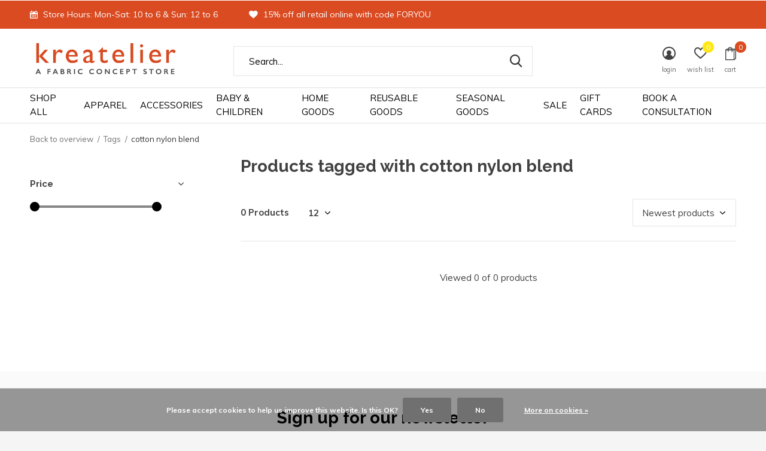

--- FILE ---
content_type: text/html;charset=utf-8
request_url: https://www.kreatelier.com/tags/cotton-nylon-blend/
body_size: 10908
content:
<!doctype html>
<html class="new   crashfix" lang="us" dir="ltr">
	<head>
        <meta charset="utf-8"/>
<!-- [START] 'blocks/head.rain' -->
<!--

  (c) 2008-2026 Lightspeed Netherlands B.V.
  http://www.lightspeedhq.com
  Generated: 25-01-2026 @ 22:29:57

-->
<link rel="canonical" href="https://www.kreatelier.com/tags/cotton-nylon-blend/"/>
<link rel="alternate" href="https://www.kreatelier.com/index.rss" type="application/rss+xml" title="New products"/>
<link href="https://cdn.shoplightspeed.com/assets/cookielaw.css?2025-02-20" rel="stylesheet" type="text/css"/>
<meta name="robots" content="noodp,noydir"/>
<meta name="google-site-verification" content="zQpQL8yYV7IqeS8plDakUjMo2wVYiDio_3BEI4mPdVs"/>
<meta property="og:url" content="https://www.kreatelier.com/tags/cotton-nylon-blend/?source=facebook"/>
<meta property="og:site_name" content="Kreatelier"/>
<meta property="og:title" content="cotton nylon blend"/>
<meta property="og:description" content="Kreatelier offers fabric creations for Life and Home as well as custom Home Décor Services."/>
<script src="https://app.dmws.plus/shop-assets/604497/dmws-plus-loader.js?id=c82200ee58bac8ffdfd28f694bf8fbaf"></script>
<!--[if lt IE 9]>
<script src="https://cdn.shoplightspeed.com/assets/html5shiv.js?2025-02-20"></script>
<![endif]-->
<!-- [END] 'blocks/head.rain' -->
		<meta charset="utf-8">
		<meta http-equiv="x-ua-compatible" content="ie=edge">
		<title>cotton nylon blend - Kreatelier</title>
		<meta name="description" content="Kreatelier offers fabric creations for Life and Home as well as custom Home Décor Services.">
		<meta name="keywords" content="cotton, nylon, blend, fabric, textiles, home, decor, gifts, apparel, accessories, baby, children, pillows, lamp shades, upholstery, windowtreatments, blankets, reusable. reuse, kreatelier, providence, rhode island, inspiration, textile, concept store">
		<meta name="theme-color" content="#ffffff">
		<meta name="MobileOptimized" content="320">
		<meta name="HandheldFriendly" content="true">
		<meta name="viewport" content="width=device-width,initial-scale=1,maximum-scale=1,viewport-fit=cover,target-densitydpi=device-dpi,shrink-to-fit=no">
		<meta name="author" content="https://www.dmws.nl">
		<link rel="preload" as="style" href="https://cdn.shoplightspeed.com/assets/gui-2-0.css?2025-02-20">
		<link rel="preload" as="style" href="https://cdn.shoplightspeed.com/assets/gui-responsive-2-0.css?2025-02-20">
		<link rel="preload" href="https://fonts.googleapis.com/css?family=Muli:100,300,400,500,600,700,800,900%7CRaleway:100,300,400,500,600,700,800,900" as="style">
		<link rel="preload" as="style" href="https://cdn.shoplightspeed.com/shops/604497/themes/10598/assets/fixed.css?2025112813272320210105151216">
    <link rel="preload" as="style" href="https://cdn.shoplightspeed.com/shops/604497/themes/10598/assets/screen.css?2025112813272320210105151216">
		<link rel="preload" as="style" href="https://cdn.shoplightspeed.com/shops/604497/themes/10598/assets/custom.css?2025112813272320210105151216">
		<link rel="preload" as="font" href="https://cdn.shoplightspeed.com/shops/604497/themes/10598/assets/icomoon.woff2?2025112813272320210105151216">
		<link rel="preload" as="script" href="https://cdn.shoplightspeed.com/assets/jquery-1-9-1.js?2025-02-20">
		<link rel="preload" as="script" href="https://cdn.shoplightspeed.com/assets/jquery-ui-1-10-1.js?2025-02-20">
		<link rel="preload" as="script" href="https://cdn.shoplightspeed.com/shops/604497/themes/10598/assets/scripts.js?2025112813272320210105151216">
		<link rel="preload" as="script" href="https://cdn.shoplightspeed.com/shops/604497/themes/10598/assets/custom.js?2025112813272320210105151216">
    <link rel="preload" as="script" href="https://cdn.shoplightspeed.com/assets/gui.js?2025-02-20">
		<link href="https://fonts.googleapis.com/css?family=Muli:100,300,400,500,600,700,800,900%7CRaleway:100,300,400,500,600,700,800,900" rel="stylesheet" type="text/css">
		<link rel="stylesheet" media="screen" href="https://cdn.shoplightspeed.com/assets/gui-2-0.css?2025-02-20">
		<link rel="stylesheet" media="screen" href="https://cdn.shoplightspeed.com/assets/gui-responsive-2-0.css?2025-02-20">
    <link rel="stylesheet" media="screen" href="https://cdn.shoplightspeed.com/shops/604497/themes/10598/assets/fixed.css?2025112813272320210105151216">
		<link rel="stylesheet" media="screen" href="https://cdn.shoplightspeed.com/shops/604497/themes/10598/assets/screen.css?2025112813272320210105151216">
		<link rel="stylesheet" media="screen" href="https://cdn.shoplightspeed.com/shops/604497/themes/10598/assets/custom.css?2025112813272320210105151216">
		<link rel="icon" type="image/x-icon" href="https://cdn.shoplightspeed.com/shops/604497/themes/10598/v/380512/assets/favicon.png?20211119210137">
		<link rel="apple-touch-icon" href="https://cdn.shoplightspeed.com/shops/604497/themes/10598/assets/apple-touch-icon.png?2025112813272320210105151216">
		<link rel="mask-icon" href="https://cdn.shoplightspeed.com/shops/604497/themes/10598/assets/safari-pinned-tab.svg?2025112813272320210105151216" color="#000000">
		<link rel="manifest" href="https://cdn.shoplightspeed.com/shops/604497/themes/10598/assets/manifest.json?2025112813272320210105151216">
		<link rel="preconnect" href="https://ajax.googleapis.com">
		<link rel="preconnect" href="//cdn.webshopapp.com/">
		<link rel="preconnect" href="https://fonts.googleapis.com">
		<link rel="preconnect" href="https://fonts.gstatic.com" crossorigin>
		<link rel="dns-prefetch" href="https://ajax.googleapis.com">
		<link rel="dns-prefetch" href="//cdn.webshopapp.com/">	
		<link rel="dns-prefetch" href="https://fonts.googleapis.com">
		<link rel="dns-prefetch" href="https://fonts.gstatic.com" crossorigin>
    <script src="https://cdn.shoplightspeed.com/assets/jquery-1-9-1.js?2025-02-20"></script>
    <script src="https://cdn.shoplightspeed.com/assets/jquery-ui-1-10-1.js?2025-02-20"></script>
		<meta name="msapplication-config" content="https://cdn.shoplightspeed.com/shops/604497/themes/10598/assets/browserconfig.xml?2025112813272320210105151216">
<meta property="og:title" content="cotton nylon blend">
<meta property="og:type" content="website"> 
<meta property="og:description" content="Kreatelier offers fabric creations for Life and Home as well as custom Home Décor Services.">
<meta property="og:site_name" content="Kreatelier">
<meta property="og:url" content="https://www.kreatelier.com/">
<meta property="og:image" content="https://cdn.shoplightspeed.com/shops/604497/themes/10598/v/1068179/assets/banner-grid-banner-1-image.jpg?20250405021152">
<meta name="twitter:title" content="cotton nylon blend">
<meta name="twitter:description" content="Kreatelier offers fabric creations for Life and Home as well as custom Home Décor Services.">
<meta name="twitter:site" content="Kreatelier">
<meta name="twitter:card" content="https://cdn.shoplightspeed.com/shops/604497/themes/10598/v/380512/assets/logo.png?20211119210137">
<meta name="twitter:image" content="https://cdn.shoplightspeed.com/shops/604497/themes/10598/v/1068179/assets/banner-grid-banner-1-image.jpg?20250405021152">
<script type="application/ld+json">
  [
        {
      "@context": "http://schema.org/",
      "@type": "Organization",
      "url": "https://www.kreatelier.com/",
      "name": "Kreatelier",
      "legalName": "Kreatelier",
      "description": "Kreatelier offers fabric creations for Life and Home as well as custom Home Décor Services.",
      "logo": "https://cdn.shoplightspeed.com/shops/604497/themes/10598/v/380512/assets/logo.png?20211119210137",
      "image": "https://cdn.shoplightspeed.com/shops/604497/themes/10598/v/1068179/assets/banner-grid-banner-1-image.jpg?20250405021152",
      "contactPoint": {
        "@type": "ContactPoint",
        "contactType": "Customer service",
        "telephone": "1.401.432.7995"
      },
      "address": {
        "@type": "PostalAddress",
        "streetAddress": "804 Hope Street",
        "addressLocality": "USA",
        "postalCode": "Providence, RI 02906",
        "addressCountry": "US"
      }
    },
    { 
      "@context": "http://schema.org", 
      "@type": "WebSite", 
      "url": "https://www.kreatelier.com/", 
      "name": "Kreatelier",
      "description": "Kreatelier offers fabric creations for Life and Home as well as custom Home Décor Services.",
      "author": [
        {
          "@type": "Organization",
          "url": "https://www.dmws.nl/",
          "name": "DMWS B.V.",
          "address": {
            "@type": "PostalAddress",
            "streetAddress": "Klokgebouw 195 (Strijp-S)",
            "addressLocality": "Eindhoven",
            "addressRegion": "NB",
            "postalCode": "5617 AB",
            "addressCountry": "NL"
          }
        }
      ]
    }
  ]
</script>
<ul class="hidden-data hidden"><li>604497</li><li>10598</li><li>nee</li><li>us</li><li>live</li><li>bonjour//kreatelier/com</li><li>https://www.kreatelier.com/</li></ul>	</head>
	<body>
  	    <div id="root"><header id="top" class=" static"><p id="logo" ><a href="https://www.kreatelier.com/" accesskey="h"><img src="https://cdn.shoplightspeed.com/shops/604497/themes/10598/v/380512/assets/logo.png?20211119210137" alt="Kreatelier - A Fabric Concept Store in Providence, RI"></a></p><nav id="skip"><ul><li><a href="#nav" accesskey="n">Ga naar navigatie (n)</a></li><li><a href="#content" accesskey="c">Ga naar inhoud (c)</a></li><li><a href="#footer" accesskey="f">Ga naar footer (f)</a></li></ul></nav><nav id="nav" aria-label="Choose a category"  ><ul><li class="menu-uppercase"><a  href="https://www.kreatelier.com/shop-all/">Shop All</a><ul><li><a href="https://www.kreatelier.com/shop-all/apparel/">Apparel</a><ul><li><a href="https://www.kreatelier.com/shop-all/apparel/dresses-skirts/">Dresses &amp; Skirts</a></li><li><a href="https://www.kreatelier.com/shop-all/apparel/tops-tunics/">Tops &amp; Tunics</a></li><li><a href="https://www.kreatelier.com/shop-all/apparel/cardigans-sweaters/">Cardigans &amp; Sweaters</a></li><li><a href="https://www.kreatelier.com/shop-all/apparel/jackets-coats/">Jackets &amp; Coats</a></li><li><a href="https://www.kreatelier.com/shop-all/apparel/pants-leggings/">Pants &amp; Leggings</a></li></ul></li><li><a href="https://www.kreatelier.com/shop-all/accessories/">Accessories</a><ul><li><a href="https://www.kreatelier.com/shop-all/accessories/scarves-wraps/">Scarves &amp; Wraps</a></li><li><a href="https://www.kreatelier.com/shop-all/accessories/crossbody-bags-purses/">Crossbody Bags &amp; Purses</a></li><li><a href="https://www.kreatelier.com/shop-all/accessories/backpacks/">Backpacks</a></li><li><a href="https://www.kreatelier.com/shop-all/accessories/wristlets/">Wristlets</a></li><li><a href="https://www.kreatelier.com/shop-all/accessories/zipper-pouches-clutches/">Zipper Pouches &amp; Clutches</a></li><li><a href="https://www.kreatelier.com/shop-all/accessories/pencil-cases/">Pencil Cases</a></li><li><a href="https://www.kreatelier.com/shop-all/accessories/organizers/">Organizers</a></li><li><a href="https://www.kreatelier.com/shop-all/accessories/wallets/">Wallets</a></li><li><a href="https://www.kreatelier.com/shop-all/accessories/umbrellas/">Umbrellas</a></li><li><a href="https://www.kreatelier.com/shop-all/accessories/belts/">Belts</a></li><li class="strong"><a href="https://www.kreatelier.com/shop-all/accessories/">View all Accessories</a></li></ul></li><li><a href="https://www.kreatelier.com/shop-all/baby-children/">Baby &amp; Children</a><ul><li><a href="https://www.kreatelier.com/shop-all/baby-children/bags-storage/">Bags &amp; Storage</a></li><li><a href="https://www.kreatelier.com/shop-all/baby-children/baby-children-apparel/">Baby &amp; Children Apparel</a></li><li><a href="https://www.kreatelier.com/shop-all/baby-children/bibs-burp-cloths/">Bibs &amp; Burp Cloths</a></li><li><a href="https://www.kreatelier.com/shop-all/baby-children/blankets-quilts-towels/">Blankets, Quilts &amp; Towels</a></li><li><a href="https://www.kreatelier.com/shop-all/baby-children/hair-accessories/">Hair Accessories</a></li><li><a href="https://www.kreatelier.com/shop-all/baby-children/hats-scarves-gloves/">Hats, Scarves &amp; Gloves</a></li><li><a href="https://www.kreatelier.com/shop-all/baby-children/mobiles/">Mobiles</a></li><li><a href="https://www.kreatelier.com/shop-all/baby-children/maileg-toys/">Maileg Toys</a></li><li><a href="https://www.kreatelier.com/shop-all/baby-children/pillows-cushions/">Pillows &amp; Cushions</a></li><li><a href="https://www.kreatelier.com/shop-all/baby-children/stuffed-animals-toys/">Stuffed Animals &amp; Toys</a></li><li class="strong"><a href="https://www.kreatelier.com/shop-all/baby-children/">View all Baby &amp; Children</a></li></ul></li><li><a href="https://www.kreatelier.com/shop-all/home-goods/">Home Goods</a><ul><li><a href="https://www.kreatelier.com/shop-all/home-goods/blankets-throws/">Blankets &amp; Throws</a></li><li><a href="https://www.kreatelier.com/shop-all/home-goods/pillows/">Pillows</a></li><li><a href="https://www.kreatelier.com/shop-all/home-goods/kitchen-table/">Kitchen &amp; Table</a></li><li><a href="https://www.kreatelier.com/shop-all/home-goods/self-care-wellness/">Self-Care &amp; Wellness</a></li><li><a href="https://www.kreatelier.com/shop-all/home-goods/lighting/">Lighting</a></li><li><a href="https://www.kreatelier.com/shop-all/home-goods/food-storage-lunch-bags/">Food Storage &amp; Lunch Bags</a></li><li><a href="https://www.kreatelier.com/shop-all/home-goods/stationary/">Stationary</a></li><li><a href="https://www.kreatelier.com/shop-all/home-goods/wall-art/">Wall Art</a></li></ul></li><li><a href="https://www.kreatelier.com/shop-all/reusable-goods/">Reusable Goods</a><ul><li><a href="https://www.kreatelier.com/shop-all/reusable-goods/bowl-dish-covers/">Bowl &amp; Dish Covers</a></li><li><a href="https://www.kreatelier.com/shop-all/reusable-goods/produce-bags/">Produce Bags</a></li><li><a href="https://www.kreatelier.com/shop-all/reusable-goods/beeswax-wraps/">Beeswax Wraps</a></li><li><a href="https://www.kreatelier.com/shop-all/reusable-goods/swedish-dishcloths/">Swedish Dishcloths</a></li><li><a href="https://www.kreatelier.com/shop-all/reusable-goods/shopping-bags/">Shopping Bags</a></li><li><a href="https://www.kreatelier.com/shop-all/reusable-goods/cloth-napkins/">Cloth Napkins</a></li><li><a href="https://www.kreatelier.com/shop-all/reusable-goods/food-lunch-bags/">Food Lunch Bags</a></li></ul></li><li><a href="https://www.kreatelier.com/shop-all/seasonal-goods/">SEASONAL GOODS</a><ul><li><a href="https://www.kreatelier.com/shop-all/seasonal-goods/gift-ideas/">Gift Ideas</a></li><li><a href="https://www.kreatelier.com/shop-all/seasonal-goods/stocking-stuffers/">Stocking Stuffers</a></li><li><a href="https://www.kreatelier.com/shop-all/seasonal-goods/ornaments/">Ornaments</a></li><li><a href="https://www.kreatelier.com/shop-all/seasonal-goods/teacher-gifts/">Teacher Gifts</a></li><li><a href="https://www.kreatelier.com/shop-all/seasonal-goods/easter/">Easter</a></li><li><a href="https://www.kreatelier.com/shop-all/seasonal-goods/mothers-day-gifts/">Mother&#039;s Day Gifts</a></li><li><a href="https://www.kreatelier.com/shop-all/seasonal-goods/valentines-day/">Valentine&#039;s Day</a></li></ul></li><li><a href="https://www.kreatelier.com/shop-all/sale/">SALE</a></li></ul></li><li class="menu-uppercase"><a   href="https://www.kreatelier.com/shop-all/apparel/">Apparel</a></li><li class="menu-uppercase"><a   href="https://www.kreatelier.com/shop-all/accessories/">Accessories</a></li><li class="menu-uppercase"><a   href="https://www.kreatelier.com/shop-all/baby-children/">Baby &amp; Children</a></li><li class="menu-uppercase"><a   href="https://www.kreatelier.com/shop-all/home-goods/">Home Goods</a></li><li class="menu-uppercase"><a   href="https://www.kreatelier.com/shop-all/reusable-goods/">Reusable Goods</a></li><li class="menu-uppercase"><a   href="https://www.kreatelier.com/shop-all/seasonal-goods/">Seasonal Goods</a></li><li class="menu-uppercase"><a class="overlay-g"  href="https://www.kreatelier.com/shop-all/sale/">Sale</a></li><li class="menu-uppercase"><a   href="https://www.kreatelier.com/buy-gift-card/">Gift Cards</a></li><li class="menu-uppercase"><a  target="_blank" href="https://kreatelier-homeservices.youcanbook.me/">Book a Consultation</a></li></ul><ul><li class="search"><a href="./"><i class="icon-zoom2"></i><span>search</span></a></li><li class="login"><a href=""><i class="icon-user-circle"></i><span>login</span></a></li><li class="fav"><a class="open-login"><i class="icon-heart-strong"></i><span>wish list</span><span class="no items" data-wishlist-items>0</span></a></li><li class="cart"><a href="https://www.kreatelier.com/cart/"><i class="icon-bag2"></i><span>cart</span><span class="no">0</span></a></li></ul></nav><div class="bar"><ul class="list-usp"><li><i class="icon-calendar"></i> Store Hours: Mon-Sat: 10 to 6 & Sun: 12 to 6 </li><li><i class="icon-heart"></i> 15% off all retail online with code FORYOU</li></ul></div><form action="https://www.kreatelier.com/search/" method="get" id="formSearch" data-search-type="desktop"><p><label for="q">Search...</label><input id="q" name="q" type="search" value="" autocomplete="off" required data-input="desktop"><button type="submit">Search</button></p><div class="search-autocomplete" data-search-type="desktop"><ul class="list-cart small m0"></ul></div></form></header><main id="content"><nav class="nav-breadcrumbs mobile-hide"><ul><li><a href="https://www.kreatelier.com/tags/">Back to overview</a></li><li><a href="https://www.kreatelier.com/tags/">Tags</a></li><li>cotton nylon blend</li></ul></nav><div class="cols-c "><article><header><h1 class="m20">Products tagged with cotton nylon blend</h1><p class="link-btn wide desktop-hide"><a href="./" class="b toggle-filters">Filter</a></p></header><form action="https://www.kreatelier.com/tags/cotton-nylon-blend/" method="get" class="form-sort" id="filter_form"><h5 style="z-index: 45;" class="mobile-hide">0 Products</h5><p class="blank strong"><label for="limit">Show:</label><select id="limit" name="limit" onchange="$('#formSortModeLimit').submit();"><option value="12" selected="selected">12</option><option value="24">24</option><option value="36">36</option><option value="72">72</option></select></p><p class="text-right"><label class="hidden" for="sort">Sort by:</label><select id="sortselect" name="sort"><option value="sort-by" selected disabled>Sort by</option><option value="popular">Most viewed</option><option value="newest" selected="selected">Newest products</option><option value="lowest">Lowest price</option><option value="highest">Highest price</option><option value="asc">Name ascending</option><option value="desc">Name descending</option></select></p></form><ul class="list-collection  "></ul><hr><footer class="text-center m70"><p>Viewed 0 of 0 products</p></footer></article><aside><form action="https://www.kreatelier.com/tags/cotton-nylon-blend/" method="get" class="form-filter" id="filter_form"><h5 class="desktop-hide">Filter by</h5><input type="hidden" name="limit" value="12" id="filter_form_limit_vertical" /><input type="hidden" name="sort" value="newest" id="filter_form_sort_vertical" /><h5 class="toggle ">Price</h5><div class="ui-slider-a "><p><label for="min">Min</label><input type="number" id="min" name="min" value="0" min="0"></p><p><label for="max">Max</label><input type="text" id="max" name="max" value="5" max="5"></p></div></form></aside></div></main><aside id="cart"><h5>Cart</h5><p>
    You have no items in your shopping cart...
  </p><p class="submit"><span class="strong"><span>Total excl. tax</span> $0.00</span><a href="https://www.kreatelier.com/cart/">Checkout</a></p></aside><form action="https://www.kreatelier.com/account/loginPost/" method="post" id="login"><h5>Login</h5><p><label for="lc">Email address</label><input type="email" id="lc" name="email" autocomplete='email' placeholder="Email address" required></p><p><label for="ld">Password</label><input type="password" id="ld" name="password" autocomplete='current-password' placeholder="Password" required><a href="https://www.kreatelier.com/account/password/">Forgot your password?</a></p><p><button class="side-login-button" type="submit">Login</button></p><footer><ul class="list-checks"><li>All your orders and returns in one place</li><li>The ordering process is even faster</li><li>Your shopping cart stored, always and everywhere</li></ul><p class="link-btn"><a class="" href="https://www.kreatelier.com/account/register/">Create an account</a></p></footer><input type="hidden" name="key" value="5866c03ab2d42c2b0a93b4104b3d6517" /><input type="hidden" name="type" value="login" /></form><p id="compare-btn" ><a class="open-compare"><i class="icon-compare"></i><span>compare</span><span class="compare-items" data-compare-items>0</span></a></p><aside id="compare"><h5>Compare products</h5><ul class="list-cart compare-products"></ul><p class="submit"><span>You can compare a maximum of 5 products</span><a href="https://www.kreatelier.com/compare/">Start comparison</a></p></aside><footer id="footer"><form id="formNewsletter" action="https://www.kreatelier.com/account/newsletter/" method="post" class="form-newsletter"><input type="hidden" name="key" value="5866c03ab2d42c2b0a93b4104b3d6517" /><h2 class="gui-page-title">Sign up for our newsletter</h2><p>Receive the latest offers and promotions</p><p><label for="formNewsletterEmail">Email address</label><input type="email" id="formNewsletterEmail" name="email" required><button type="submit" class="submit-newsletter">Subscribe</button></p></form><nav><div><h3>Customer service</h3><ul><li><a href="https://www.kreatelier.com/service/our-concept/">Our Concept</a></li><li><a href="https://www.kreatelier.com/service/loyalty-program/">Loyalty Program</a></li><li><a href="https://www.kreatelier.com/service/">Contact Us</a></li><li><a href="https://www.kreatelier.com/service/general-terms-conditions/">Terms &amp; Conditions</a></li><li><a href="https://www.kreatelier.com/service/privacy-policy/">Privacy policy</a></li><li><a href="https://www.kreatelier.com/service/payment-methods/">Payment methods</a></li><li><a href="https://www.kreatelier.com/service/shipping-returns/">Shipping and Returns</a></li></ul></div><div><h3>My account</h3><ul><li><a href="https://www.kreatelier.com/account/" title="Register">Register</a></li><li><a href="https://www.kreatelier.com/account/orders/" title="My orders">My orders</a></li><li><a href="https://www.kreatelier.com/account/tickets/" title="My tickets">My tickets</a></li><li><a href="https://www.kreatelier.com/account/wishlist/" title="My wishlist">My wishlist</a></li></ul></div><div><h3>Categories</h3><ul><li><a href="https://www.kreatelier.com/shop-all/">Shop All</a></li></ul></div><div><h3>About us</h3><ul class="contact-footer m10"><li><span class="strong">Kreatelier</span></li><li>804 Hope Street</li><li>Providence, RI 02906</li><li>USA</li></ul><ul class="contact-footer m10"><li><a href="/cdn-cgi/l/email-protection" class="__cf_email__" data-cfemail="91f3fefffbfee4e3d1fae3f4f0e5f4fdf8f4e3bff2fefc">[email&#160;protected]</a></li><li>(401) 432-7995</li></ul></div><div class="double"><ul class="link-btn"><li><a href="tel:1.401.432.7995" class="a">Call us</a></li><li><a href="/cdn-cgi/l/email-protection#91f3fefffbfee4e3d1fae3f4f0e5f4fdf8f4e3bff2fefc" class="a">Email us</a></li></ul><ul class="list-social"><li><a rel="external" href="https://www.facebook.com/KreatelierProvidence/"><i class="icon-facebook"></i><span>Facebook</span></a></li><li><a rel="external" href="https://instagram.com/kreatelier"><i class="icon-instagram"></i><span>Instagram</span></a></li><li><a rel="external" href="https://www.linkedin.com/company/kreatelier-gift-shops"><i class="icon-linkedin"></i><span>Linkedin</span></a></li></ul></div><figure><img data-src="https://cdn.shoplightspeed.com/shops/604497/themes/10598/v/880447/assets/logo-upload-footer.png?20231226130402" alt="Kreatelier - A Fabric Concept Store in Providence, RI" width="180" height="40"></figure></nav><ul class="list-payments dmws-payments"><li><img data-src="https://cdn.shoplightspeed.com/shops/604497/themes/10598/assets/z-creditcard.png?2025112813272320210105151216" alt="creditcard" width="45" height="21"></li><li><img data-src="https://cdn.shoplightspeed.com/shops/604497/themes/10598/assets/z-paypalcp.png?2025112813272320210105151216" alt="paypalcp" width="45" height="21"></li><li><img data-src="https://cdn.shoplightspeed.com/shops/604497/themes/10598/assets/z-debitcredit.png?2025112813272320210105151216" alt="debitcredit" width="45" height="21"></li><li><img data-src="https://cdn.shoplightspeed.com/shops/604497/themes/10598/assets/z-digitalwallet.png?2025112813272320210105151216" alt="digitalwallet" width="45" height="21"></li></ul><p class="copyright dmws-copyright">© Copyright <span class="date">2019</span> - Theme By <a href="https://dmws.nl/themes/" target="_blank" rel="noopener">DMWS</a> x <a href="https://plus.dmws.nl/" title="Upgrade your theme with Plus+ for Lightspeed" target="_blank" rel="noopener">Plus+</a></p></footer><script data-cfasync="false" src="/cdn-cgi/scripts/5c5dd728/cloudflare-static/email-decode.min.js"></script><script>
  var mobilemenuOpenSubsOnly = '';
       var instaUser = false;
   var test = 'test';
  var ajaxTranslations = {"Add to cart":"Add to cart","Wishlist":"Wish List","Add to wishlist":"Add to wishlist","Compare":"Compare","Add to compare":"Add to compare","Brands":"Brands","Discount":"Discount","Delete":"Delete","Total excl. VAT":"Total excl. tax","Shipping costs":"Shipping costs","Total incl. VAT":"Total incl. tax","Read more":"Read more","Read less":"Read less","No products found":"No products found","View all results":"View all results","":""};
  var categories_shop = {"77513":{"id":77513,"parent":0,"path":["77513"],"depth":1,"image":0,"type":"category","url":"shop-all","title":"Shop All","description":"","count":1737,"subs":{"77518":{"id":77518,"parent":77513,"path":["77518","77513"],"depth":2,"image":71861307,"type":"category","url":"shop-all\/apparel","title":"Apparel","description":"","count":267,"subs":{"1137442":{"id":1137442,"parent":77518,"path":["1137442","77518","77513"],"depth":3,"image":73929488,"type":"category","url":"shop-all\/apparel\/dresses-skirts","title":"Dresses & Skirts","description":"","count":21},"1141051":{"id":1141051,"parent":77518,"path":["1141051","77518","77513"],"depth":3,"image":72814348,"type":"category","url":"shop-all\/apparel\/tops-tunics","title":"Tops & Tunics","description":"","count":59},"1141053":{"id":1141053,"parent":77518,"path":["1141053","77518","77513"],"depth":3,"image":73759514,"type":"category","url":"shop-all\/apparel\/cardigans-sweaters","title":"Cardigans & Sweaters","description":"","count":142},"1141054":{"id":1141054,"parent":77518,"path":["1141054","77518","77513"],"depth":3,"image":73281594,"type":"category","url":"shop-all\/apparel\/jackets-coats","title":"Jackets & Coats","description":"","count":4},"1141056":{"id":1141056,"parent":77518,"path":["1141056","77518","77513"],"depth":3,"image":71770090,"type":"category","url":"shop-all\/apparel\/pants-leggings","title":"Pants & Leggings","description":"","count":20}}},"77520":{"id":77520,"parent":77513,"path":["77520","77513"],"depth":2,"image":71861331,"type":"category","url":"shop-all\/accessories","title":"Accessories","description":"","count":477,"subs":{"3333018":{"id":3333018,"parent":77520,"path":["3333018","77520","77513"],"depth":3,"image":73929301,"type":"category","url":"shop-all\/accessories\/scarves-wraps","title":"Scarves & Wraps","description":"Kreatelier offers a beautiful variety of colorful scarves, wraps and kimonos in Providence Rhode Island.","count":187},"1141072":{"id":1141072,"parent":77520,"path":["1141072","77520","77513"],"depth":3,"image":73759663,"type":"category","url":"shop-all\/accessories\/crossbody-bags-purses","title":"Crossbody Bags & Purses","description":"Kreatelier offers a variety of crossbody bags and purses in Providence Rhode Island.","count":124},"1141076":{"id":1141076,"parent":77520,"path":["1141076","77520","77513"],"depth":3,"image":72321189,"type":"category","url":"shop-all\/accessories\/backpacks","title":"Backpacks","description":"","count":2},"1141077":{"id":1141077,"parent":77520,"path":["1141077","77520","77513"],"depth":3,"image":72321198,"type":"category","url":"shop-all\/accessories\/wristlets","title":"Wristlets","description":"","count":5},"1141079":{"id":1141079,"parent":77520,"path":["1141079","77520","77513"],"depth":3,"image":73049498,"type":"category","url":"shop-all\/accessories\/zipper-pouches-clutches","title":"Zipper Pouches & Clutches","description":"","count":18},"1141083":{"id":1141083,"parent":77520,"path":["1141083","77520","77513"],"depth":3,"image":72321182,"type":"category","url":"shop-all\/accessories\/pencil-cases","title":"Pencil Cases","description":"","count":4},"1465751":{"id":1465751,"parent":77520,"path":["1465751","77520","77513"],"depth":3,"image":73759655,"type":"category","url":"shop-all\/accessories\/organizers","title":"Organizers","description":"","count":23},"1469376":{"id":1469376,"parent":77520,"path":["1469376","77520","77513"],"depth":3,"image":68053482,"type":"category","url":"shop-all\/accessories\/wallets","title":"Wallets","description":"","count":11},"3333135":{"id":3333135,"parent":77520,"path":["3333135","77520","77513"],"depth":3,"image":72321724,"type":"category","url":"shop-all\/accessories\/umbrellas","title":"Umbrellas","description":"Kreatelier offers fun colorful umbrellas in Providence Rhode Island.","count":2},"3333171":{"id":3333171,"parent":77520,"path":["3333171","77520","77513"],"depth":3,"image":71508707,"type":"category","url":"shop-all\/accessories\/belts","title":"Belts","description":"Kreatelier offers a variety of fun embroidered belts in Providence RI.","count":3},"3424642":{"id":3424642,"parent":77520,"path":["3424642","77520","77513"],"depth":3,"image":68112905,"type":"category","url":"shop-all\/accessories\/hair-accessories","title":"Hair Accessories","description":"Kreatelier offers a variety of unique hair accessories in Providence Rhode Island and online.","count":9},"3332365":{"id":3332365,"parent":77520,"path":["3332365","77520","77513"],"depth":3,"image":73759559,"type":"category","url":"shop-all\/accessories\/hats-gloves","title":"Hats & Gloves","description":"Kreatelier offers a beautiful variety of unique scarves, hats and gloves in Providence Rode Island.","count":13},"3333165":{"id":3333165,"parent":77520,"path":["3333165","77520","77513"],"depth":3,"image":73928924,"type":"category","url":"shop-all\/accessories\/socks","title":"Socks","description":"Kreatelier offers a fun variety of warm and colorful socks in Providence Rhode Island.","count":7},"4718061":{"id":4718061,"parent":77520,"path":["4718061","77520","77513"],"depth":3,"image":73759620,"type":"category","url":"shop-all\/accessories\/brooches","title":"Brooches","description":"","count":39},"4819938":{"id":4819938,"parent":77520,"path":["4819938","77520","77513"],"depth":3,"image":73759644,"type":"category","url":"shop-all\/accessories\/jewelry","title":"Jewelry","description":"","count":15}}},"77519":{"id":77519,"parent":77513,"path":["77519","77513"],"depth":2,"image":71861374,"type":"category","url":"shop-all\/baby-children","title":"Baby & Children","description":"Sweet gifts and apparel for baby and children!","count":478,"subs":{"2788686":{"id":2788686,"parent":77519,"path":["2788686","77519","77513"],"depth":3,"image":73582283,"type":"category","url":"shop-all\/baby-children\/bags-storage","title":"Bags & Storage","description":"","count":76},"3336764":{"id":3336764,"parent":77519,"path":["3336764","77519","77513"],"depth":3,"image":73929547,"type":"category","url":"shop-all\/baby-children\/baby-children-apparel","title":"Baby & Children Apparel","description":"Kreatelier offers the cutest baby outfits in Providence RI.","count":81},"1146559":{"id":1146559,"parent":77519,"path":["1146559","77519","77513"],"depth":3,"image":73582259,"type":"category","url":"shop-all\/baby-children\/bibs-burp-cloths","title":"Bibs & Burp Cloths","description":"","count":15},"1146564":{"id":1146564,"parent":77519,"path":["1146564","77519","77513"],"depth":3,"image":73928764,"type":"category","url":"shop-all\/baby-children\/blankets-quilts-towels","title":"Blankets, Quilts & Towels","description":"","count":97},"1563043":{"id":1563043,"parent":77519,"path":["1563043","77519","77513"],"depth":3,"image":68129621,"type":"category","url":"shop-all\/baby-children\/hair-accessories","title":"Hair Accessories","description":"","count":19},"1148847":{"id":1148847,"parent":77519,"path":["1148847","77519","77513"],"depth":3,"image":73547371,"type":"category","url":"shop-all\/baby-children\/hats-scarves-gloves","title":"Hats, Scarves & Gloves","description":"","count":22},"1885924":{"id":1885924,"parent":77519,"path":["1885924","77519","77513"],"depth":3,"image":57010622,"type":"category","url":"shop-all\/baby-children\/mobiles","title":"Mobiles","description":"","count":67},"4791328":{"id":4791328,"parent":77519,"path":["4791328","77519","77513"],"depth":3,"image":73759704,"type":"category","url":"shop-all\/baby-children\/maileg-toys","title":"Maileg Toys","description":"","count":116},"2889174":{"id":2889174,"parent":77519,"path":["2889174","77519","77513"],"depth":3,"image":73759694,"type":"category","url":"shop-all\/baby-children\/pillows-cushions","title":"Pillows & Cushions","description":"","count":93},"1146562":{"id":1146562,"parent":77519,"path":["1146562","77519","77513"],"depth":3,"image":65248435,"type":"category","url":"shop-all\/baby-children\/stuffed-animals-toys","title":"Stuffed Animals & Toys","description":"","count":131},"1146556":{"id":1146556,"parent":77519,"path":["1146556","77519","77513"],"depth":3,"image":71628460,"type":"category","url":"shop-all\/baby-children\/shoes-socks","title":"Shoes & Socks","description":"","count":16}}},"77521":{"id":77521,"parent":77513,"path":["77521","77513"],"depth":2,"image":65670454,"type":"category","url":"shop-all\/home-goods","title":"Home Goods","description":"","count":528,"subs":{"1150683":{"id":1150683,"parent":77521,"path":["1150683","77521","77513"],"depth":3,"image":72667971,"type":"category","url":"shop-all\/home-goods\/blankets-throws","title":"Blankets & Throws","description":"","count":3},"1150684":{"id":1150684,"parent":77521,"path":["1150684","77521","77513"],"depth":3,"image":73763092,"type":"category","url":"shop-all\/home-goods\/pillows","title":"Pillows","description":"These are pillows that are currently in stock. Kreatelier also offers custom made pillows.","count":54,"subs":{"4859568":{"id":4859568,"parent":1150684,"path":["4859568","1150684","77521","77513"],"depth":4,"image":73759024,"type":"category","url":"shop-all\/home-goods\/pillows\/mini-pillows","title":"Mini Pillows","description":"","count":30},"4859663":{"id":4859663,"parent":1150684,"path":["4859663","1150684","77521","77513"],"depth":4,"image":73763079,"type":"category","url":"shop-all\/home-goods\/pillows\/all-pillows","title":"All Pillows","description":"","count":23}}},"1150686":{"id":1150686,"parent":77521,"path":["1150686","77521","77513"],"depth":3,"image":73036503,"type":"category","url":"shop-all\/home-goods\/kitchen-table","title":"Kitchen & Table","description":"","count":41},"1150691":{"id":1150691,"parent":77521,"path":["1150691","77521","77513"],"depth":3,"image":73759069,"type":"category","url":"shop-all\/home-goods\/self-care-wellness","title":"Self-Care & Wellness","description":"","count":27},"1150693":{"id":1150693,"parent":77521,"path":["1150693","77521","77513"],"depth":3,"image":17718323,"type":"category","url":"shop-all\/home-goods\/lighting","title":"Lighting","description":"","count":47,"subs":{"2230226":{"id":2230226,"parent":1150693,"path":["2230226","1150693","77521","77513"],"depth":4,"image":70197108,"type":"category","url":"shop-all\/home-goods\/lighting\/solar-lanterns","title":"Solar Lanterns","description":"BACK IN SPRING 2026!","count":32},"2230228":{"id":2230228,"parent":1150693,"path":["2230228","1150693","77521","77513"],"depth":4,"image":25165025,"type":"category","url":"shop-all\/home-goods\/lighting\/fabric-lampshades","title":"Fabric Lampshades","description":"","count":5},"4369519":{"id":4369519,"parent":1150693,"path":["4369519","1150693","77521","77513"],"depth":4,"image":60270269,"type":"category","url":"shop-all\/home-goods\/lighting\/table-lamp-bases-table-lamps","title":"Table Lamp Bases & Table Lamps","description":"","count":4},"4369520":{"id":4369520,"parent":1150693,"path":["4369520","1150693","77521","77513"],"depth":4,"image":60270257,"type":"category","url":"shop-all\/home-goods\/lighting\/pendant-lighting","title":"Pendant Lighting","description":"","count":5},"4777582":{"id":4777582,"parent":1150693,"path":["4777582","1150693","77521","77513"],"depth":4,"image":70197086,"type":"category","url":"shop-all\/home-goods\/lighting\/battery-powered-lighting","title":"Battery Powered Lighting","description":"","count":0}}},"3358670":{"id":3358670,"parent":77521,"path":["3358670","77521","77513"],"depth":3,"image":73759079,"type":"category","url":"shop-all\/home-goods\/food-storage-lunch-bags","title":"Food Storage & Lunch Bags","description":"Kreatelier offers a variety of food storage solution such as Lunchskins and Halo Dish & Bowl covers.","count":17},"3730170":{"id":3730170,"parent":77521,"path":["3730170","77521","77513"],"depth":3,"image":73929336,"type":"category","url":"shop-all\/home-goods\/stationary","title":"Stationary","description":"","count":76},"4623707":{"id":4623707,"parent":77521,"path":["4623707","77521","77513"],"depth":3,"image":73759066,"type":"category","url":"shop-all\/home-goods\/wall-art","title":"Wall Art","description":"","count":32}}},"77522":{"id":77522,"parent":77513,"path":["77522","77513"],"depth":2,"image":65670428,"type":"category","url":"shop-all\/reusable-goods","title":"Reusable Goods","description":"","count":85,"subs":{"3236352":{"id":3236352,"parent":77522,"path":["3236352","77522","77513"],"depth":3,"image":73759801,"type":"category","url":"shop-all\/reusable-goods\/bowl-dish-covers","title":"Bowl & Dish Covers","description":"Kreatelier offers reusable dish and bowl covers made out of cotton fabric.","count":9},"1459193":{"id":1459193,"parent":77522,"path":["1459193","77522","77513"],"depth":3,"image":68000637,"type":"category","url":"shop-all\/reusable-goods\/produce-bags","title":"Produce Bags","description":"","count":1},"1167279":{"id":1167279,"parent":77522,"path":["1167279","77522","77513"],"depth":3,"image":73759790,"type":"category","url":"shop-all\/reusable-goods\/beeswax-wraps","title":"Beeswax Wraps","description":"","count":0},"1167280":{"id":1167280,"parent":77522,"path":["1167280","77522","77513"],"depth":3,"image":73759717,"type":"category","url":"shop-all\/reusable-goods\/swedish-dishcloths","title":"Swedish Dishcloths","description":"","count":9},"1167281":{"id":1167281,"parent":77522,"path":["1167281","77522","77513"],"depth":3,"image":71861626,"type":"category","url":"shop-all\/reusable-goods\/shopping-bags","title":"Shopping Bags","description":"","count":38},"2865370":{"id":2865370,"parent":77522,"path":["2865370","77522","77513"],"depth":3,"image":73759734,"type":"category","url":"shop-all\/reusable-goods\/cloth-napkins","title":"Cloth Napkins","description":"","count":5},"4237036":{"id":4237036,"parent":77522,"path":["4237036","77522","77513"],"depth":3,"image":73759821,"type":"category","url":"shop-all\/reusable-goods\/food-lunch-bags","title":"Food Lunch Bags","description":"","count":20}}},"3285724":{"id":3285724,"parent":77513,"path":["3285724","77513"],"depth":2,"image":73165332,"type":"category","url":"shop-all\/seasonal-goods","title":"SEASONAL GOODS","description":"","count":322,"subs":{"3285734":{"id":3285734,"parent":3285724,"path":["3285734","3285724","77513"],"depth":3,"image":73759864,"type":"category","url":"shop-all\/seasonal-goods\/gift-ideas","title":"Gift Ideas","description":"Find unique Holiday gift ideas for young and old in Providence Rhode Island.","count":156},"3285732":{"id":3285732,"parent":3285724,"path":["3285732","3285724","77513"],"depth":3,"image":73759367,"type":"category","url":"shop-all\/seasonal-goods\/stocking-stuffers","title":"Stocking Stuffers","description":"Kreatelier offers many fun, useful and unique Holiday Stocking Stuffers in Providence RI.","count":40},"3285733":{"id":3285733,"parent":3285724,"path":["3285733","3285724","77513"],"depth":3,"image":73759457,"type":"category","url":"shop-all\/seasonal-goods\/ornaments","title":"Ornaments","description":"Kreatelier offers a variety of beautiful and colorful Holiday ornaments in Providence RI.","count":2},"3748584":{"id":3748584,"parent":3285724,"path":["3748584","3285724","77513"],"depth":3,"image":63051949,"type":"category","url":"shop-all\/seasonal-goods\/teacher-gifts","title":"Teacher Gifts","description":"","count":52},"3436497":{"id":3436497,"parent":3285724,"path":["3436497","3285724","77513"],"depth":3,"image":69548854,"type":"category","url":"shop-all\/seasonal-goods\/easter","title":"Easter","description":"","count":16},"4515282":{"id":4515282,"parent":3285724,"path":["4515282","3285724","77513"],"depth":3,"image":73759446,"type":"category","url":"shop-all\/seasonal-goods\/mothers-day-gifts","title":"Mother's Day Gifts","description":"","count":36},"3436498":{"id":3436498,"parent":3285724,"path":["3436498","3285724","77513"],"depth":3,"image":60985846,"type":"category","url":"shop-all\/seasonal-goods\/valentines-day","title":"Valentine's Day","description":"Kreatelier offers a variety of sweet Valentine's Gifts in Providence Rhode Island.","count":48}}},"764076":{"id":764076,"parent":77513,"path":["764076","77513"],"depth":2,"image":65670480,"type":"category","url":"shop-all\/sale","title":"SALE","description":"","count":79}}}};
	var basicUrl = 'https://www.kreatelier.com/';
  var readMore = 'Read more';
  var searchUrl = 'https://www.kreatelier.com/search/';
  var scriptsUrl = 'https://cdn.shoplightspeed.com/shops/604497/themes/10598/assets/async-scripts.js?2025112813272320210105151216';
  var customUrl = 'https://cdn.shoplightspeed.com/shops/604497/themes/10598/assets/async-custom.js?2025112813272320210105151216';
  var popupUrl = 'https://cdn.shoplightspeed.com/shops/604497/themes/10598/assets/popup.js?2025112813272320210105151216';
  var fancyCss = 'https://cdn.shoplightspeed.com/shops/604497/themes/10598/assets/fancybox.css?2025112813272320210105151216';
  var fancyJs = 'https://cdn.shoplightspeed.com/shops/604497/themes/10598/assets/fancybox.js?2025112813272320210105151216';
  var checkoutLink = 'https://www.kreatelier.com/checkout/';
  var exclVat = 'Excl. tax';
  var compareUrl = 'https://www.kreatelier.com/compare/?format=json';
  var wishlistUrl = 'https://www.kreatelier.com/account/wishlist/?format=json';
  var shopSsl = true;
  var loggedIn = 0;
  var shopId = 604497;
  var priceStatus = 'enabled';
	var shopCurrency = '$';
  var imageRatio = '660x660';
  var imageFill = '1';
	var freeShippingFrom = '17';
	var showFrom = '09';
	var template = 'pages/collection.rain';
  var by = 'By';
	var chooseV = 'Make a choice';
	var blogUrl = 'https://www.kreatelier.com/blogs/';
  var heroSpeed = '5000';
  var view = 'View';
  var pointsTranslation = 'points';
  var applyTranslation = 'Apply';
                                                                      
  var showDays = [
              2,
        3,
        4,
        5,
          ]
  
  var validFor = 'Valid for';
  var noRewards = 'No rewards available for this order.';

  var showSecondImage = '1';
  var newsLetterSeconds = '4';
   
   window.LS_theme = {
    "name":"Access",
    "developer":"DMWS",
    "docs":"https://www.dmwsthemes.com/en/theme-access/",
  }
</script></div><script defer src="https://cdn.shoplightspeed.com/shops/604497/themes/10598/assets/scripts.js?2025112813272320210105151216"></script><script defer src="https://cdn.shoplightspeed.com/shops/604497/themes/10598/assets/custom.js?2025112813272320210105151216"></script><script>let $ = jQuery</script><script src="https://cdn.shoplightspeed.com/assets/gui.js?2025-02-20"></script><script src="https://cdn.shoplightspeed.com/assets/gui-responsive-2-0.js?2025-02-20"></script><!-- [START] 'blocks/body.rain' --><script>
(function () {
  var s = document.createElement('script');
  s.type = 'text/javascript';
  s.async = true;
  s.src = 'https://www.kreatelier.com/services/stats/pageview.js';
  ( document.getElementsByTagName('head')[0] || document.getElementsByTagName('body')[0] ).appendChild(s);
})();
</script><!-- Global site tag (gtag.js) - Google Analytics --><script async src="https://www.googletagmanager.com/gtag/js?id=G-RHWE2QRRPF"></script><script>
    window.dataLayer = window.dataLayer || [];
    function gtag(){dataLayer.push(arguments);}

        gtag('consent', 'default', {"ad_storage":"denied","ad_user_data":"denied","ad_personalization":"denied","analytics_storage":"denied","region":["AT","BE","BG","CH","GB","HR","CY","CZ","DK","EE","FI","FR","DE","EL","HU","IE","IT","LV","LT","LU","MT","NL","PL","PT","RO","SK","SI","ES","SE","IS","LI","NO","CA-QC"]});
    
    gtag('js', new Date());
    gtag('config', 'G-RHWE2QRRPF', {
        'currency': 'USD',
                'country': 'US'
    });

    </script><script>
(function () {
  var s = document.createElement('script');
  s.type = 'text/javascript';
  s.async = true;
  s.src = 'https://chimpstatic.com/mcjs-connected/js/users/815f55d8ff3ecfab2f3728ec3/9a57bc2af05db676b9560ad3d.js';
  ( document.getElementsByTagName('head')[0] || document.getElementsByTagName('body')[0] ).appendChild(s);
})();
</script><div class="wsa-cookielaw">
            Please accept cookies to help us improve this website. Is this OK?
      <a href="https://www.kreatelier.com/cookielaw/optIn/" class="wsa-cookielaw-button wsa-cookielaw-button-green" rel="nofollow" title="Yes">Yes</a><a href="https://www.kreatelier.com/cookielaw/optOut/" class="wsa-cookielaw-button wsa-cookielaw-button-red" rel="nofollow" title="No">No</a><a href="https://www.kreatelier.com/service/privacy-policy/" class="wsa-cookielaw-link" rel="nofollow" title="More on cookies">More on cookies &raquo;</a></div><!-- [END] 'blocks/body.rain' --><script></script>	  Powered by
      <a href="http://www.lightspeedhq.com" title="Lightspeed" target="_blank">Lightspeed</a>
      <script>(function(){function c(){var b=a.contentDocument||a.contentWindow.document;if(b){var d=b.createElement('script');d.innerHTML="window.__CF$cv$params={r:'9c3b3658dbc2910d',t:'MTc2OTM4MDE5Ny4wMDAwMDA='};var a=document.createElement('script');a.nonce='';a.src='/cdn-cgi/challenge-platform/scripts/jsd/main.js';document.getElementsByTagName('head')[0].appendChild(a);";b.getElementsByTagName('head')[0].appendChild(d)}}if(document.body){var a=document.createElement('iframe');a.height=1;a.width=1;a.style.position='absolute';a.style.top=0;a.style.left=0;a.style.border='none';a.style.visibility='hidden';document.body.appendChild(a);if('loading'!==document.readyState)c();else if(window.addEventListener)document.addEventListener('DOMContentLoaded',c);else{var e=document.onreadystatechange||function(){};document.onreadystatechange=function(b){e(b);'loading'!==document.readyState&&(document.onreadystatechange=e,c())}}}})();</script><script defer src="https://static.cloudflareinsights.com/beacon.min.js/vcd15cbe7772f49c399c6a5babf22c1241717689176015" integrity="sha512-ZpsOmlRQV6y907TI0dKBHq9Md29nnaEIPlkf84rnaERnq6zvWvPUqr2ft8M1aS28oN72PdrCzSjY4U6VaAw1EQ==" data-cf-beacon='{"rayId":"9c3b3658dbc2910d","version":"2025.9.1","serverTiming":{"name":{"cfExtPri":true,"cfEdge":true,"cfOrigin":true,"cfL4":true,"cfSpeedBrain":true,"cfCacheStatus":true}},"token":"8247b6569c994ee1a1084456a4403cc9","b":1}' crossorigin="anonymous"></script>
</body>
</html>

--- FILE ---
content_type: text/css; charset=UTF-8
request_url: https://cdn.shoplightspeed.com/shops/604497/themes/10598/assets/custom.css?2025112813272320210105151216
body_size: 737
content:
/* 20251128132640 - v2 */
.gui,
.gui-block-linklist li a {
  color: #414141;
}

.gui-page-title,
.gui a.gui-bold,
.gui-block-subtitle,
.gui-table thead tr th,
.gui ul.gui-products li .gui-products-title a,
.gui-form label,
.gui-block-title.gui-dark strong,
.gui-block-title.gui-dark strong a,
.gui-content-subtitle {
  color: #414141;
}

.gui-block-inner strong {
  color: #8d8d8d;
}

.gui a {
  color: #da4b22;
}

.gui-input.gui-focus,
.gui-text.gui-focus,
.gui-select.gui-focus {
  border-color: #da4b22;
  box-shadow: 0 0 2px #da4b22;
}

.gui-select.gui-focus .gui-handle {
  border-color: #da4b22;
}

.gui-block,
.gui-block-title,
.gui-buttons.gui-border,
.gui-block-inner,
.gui-image {
  border-color: #8d8d8d;
}

.gui-block-title {
  color: #414141;
  background-color: #ffffff;
}

.gui-content-title {
  color: #414141;
}

.gui-form .gui-field .gui-description span {
  color: #414141;
}

.gui-block-inner {
  background-color: #f4f4f4;
}

.gui-block-option {
  border-color: #ededed;
  background-color: #f9f9f9;
}

.gui-block-option-block {
  border-color: #ededed;
}

.gui-block-title strong {
  color: #414141;
}

.gui-line,
.gui-cart-sum .gui-line {
  background-color: #cbcbcb;
}

.gui ul.gui-products li {
  border-color: #dcdcdc;
}

.gui-block-subcontent,
.gui-content-subtitle {
  border-color: #dcdcdc;
}

.gui-faq,
.gui-login,
.gui-password,
.gui-register,
.gui-review,
.gui-sitemap,
.gui-block-linklist li,
.gui-table {
  border-color: #dcdcdc;
}

.gui-block-content .gui-table {
  border-color: #ededed;
}

.gui-table thead tr th {
  border-color: #cbcbcb;
  background-color: #f9f9f9;
}

.gui-table tbody tr td {
  border-color: #ededed;
}

.gui a.gui-button-large,
.gui a.gui-button-small {
  border-color: #8d8d8d;
  color: #000000;
  background-color: #ffffff;
}

.gui a.gui-button-large.gui-button-action,
.gui a.gui-button-small.gui-button-action {
  border-color: #8d8d8d;
  color: #000000;
  background-color: #ffffff;
}

.gui a.gui-button-large:active,
.gui a.gui-button-small:active {
  background-color: #cccccc;
  border-color: #707070;
}

.gui a.gui-button-large.gui-button-action:active,
.gui a.gui-button-small.gui-button-action:active {
  background-color: #cccccc;
  border-color: #707070;
}

.gui-input,
.gui-text,
.gui-select,
.gui-number {
  border-color: #8d8d8d;
  background-color: #ffffff;
}

.gui-select .gui-handle,
.gui-number .gui-handle {
  border-color: #8d8d8d;
}

.gui-number .gui-handle a {
  background-color: #ffffff;
}

.gui-input input,
.gui-number input,
.gui-text textarea,
.gui-select .gui-value {
  color: #414141;
}

.gui-progressbar {
  background-color: #dae174;
}

/* custom */
.wsa-demobar {
  color: #fff !important;
  background: #da4b22 !important; /* Old browsers */
  background: -moz-linear-gradient(top, #da4b22 0%, #da4b22 100%) !important; /* FF3.6-15 */
  background: -webkit-linear-gradient(top, #da4b22 0%,#da4b22 100%) !important; /* Chrome10-25,Safari5.1-6 */
  background: linear-gradient(to bottom, #da4b22 0%,#da4b22 100%) !important; /* W3C, IE10+, FF16+, Chrome26+, Opera12+, Safari7+ */
}

/*hide weird button links to other text pages on text pages*/
ul.list-btn.list-btn-textpage {
  display: none;
}

/*lessen space between paragraphs*/
p {
margin-bottom: 12px;
}
#nav ul li a.overlay-g {
  background: none;
  color: #000000;
  padding: 0px!important;
}
#nav ul li a.overlay-g:hover::after {
  content: "";
	display: block;
	position: absolute;
	left: 0;
	right: 0;
	bottom: 0;
	height: 0;
	background: #000000;
}



--- FILE ---
content_type: text/javascript;charset=utf-8
request_url: https://www.kreatelier.com/services/stats/pageview.js
body_size: -412
content:
// SEOshop 25-01-2026 22:29:58